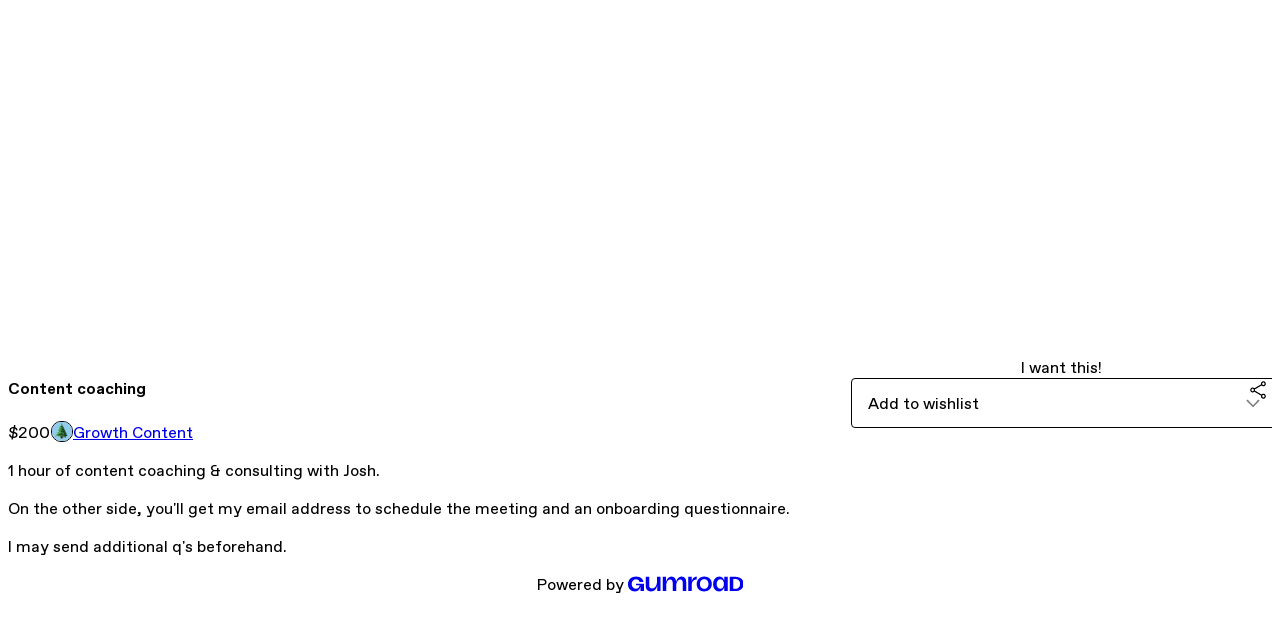

--- FILE ---
content_type: text/html; charset=utf-8
request_url: https://growthcontent.gumroad.com/l/yorac
body_size: 5257
content:
<!DOCTYPE html>
<html lang="en">
  <head prefix="og: http://ogp.me/ns# fb: http://ogp.me/ns/fb# gumroad: http://ogp.me/ns/fb/gumroad#">
    <link rel="dns-prefetch" href="//assets.gumroad.com">
    <link rel="dns-prefetch" href="//static-2.gumroad.com">
    <link rel="dns-prefetch" href="//public-files.gumroad.com">
  <meta name="action-cable-url" content="wss://cable.gumroad.com/cable" />
  <link rel="stylesheet" crossorigin="anonymous" href="https://assets.gumroad.com/packs/css/design-baf8b59f.css" />
    <style>:root{--accent: 59 174 219;--contrast-accent: 255 255 255;--font-family: "ABC Favorit", "ABC Favorit", sans-serif;--color: 0 0 0;--primary: var(--color);--contrast-primary: 255 255 255;--filled: 255 255 255;--contrast-filled: var(--color);--body-bg: #ffffff;--active-bg: rgb(var(--color) / var(--gray-1));--border-alpha: 1}body{background-color:#ffffff;color:#000;font-family:"ABC Favorit", "ABC Favorit", sans-serif}
</style>

  
  <title inertia="title">Content coaching</title>
<meta name="csrf-param" content="authenticity_token" inertia="meta-name-csrf-param">
<meta name="csrf-token" content="jyBsdSCrRP6RWO5eNcW217XnJKtwyWE25rT1ChDSIwvNi3N94QaDcUReod3sm3Jy39y46GnbIKTziRjCr47zIg" inertia="meta-name-csrf-token">
<meta charset="utf-8" inertia="meta-charset">
<meta property="fb:app_id" value="149071038533330" inertia="meta-property-fb-app_id">
<meta property="fb:page_id" value="http://www.facebook.com/gumroad" inertia="meta-property-fb-page_id">
<meta property="gr:environment" value="production" inertia="meta-property-gr-environment">
<meta property="og:image" value="https://assets.gumroad.com/images/opengraph_image.png" inertia="meta-property-og-image">
<meta property="og:image:alt" value="Gumroad" inertia="meta-property-og-image-alt">
<meta property="og:title" value="Content coaching" inertia="meta-property-og-title">
<meta property="og:site_name" value="Gumroad" inertia="meta-property-og-site_name">
<meta name="viewport" content="initial-scale = 1.0, width = device-width" inertia="meta-name-viewport">
<meta property="stripe:pk" value="pk_live_Db80xIzLPWhKo1byPrnERmym" inertia="meta-property-stripe-pk">
<meta property="stripe:api_version" value="2023-10-16; risk_in_requirements_beta=v1; retrieve_tax_forms_beta=v1;" inertia="meta-property-stripe-api_version">
<meta property="twitter:site" value="@gumroad" inertia="meta-property-twitter-site">
<link rel="search" href="/opensearch.xml" title="Gumroad" type="application/opensearchdescription+xml" inertia="link-1644e96d">
<link rel="shortcut icon" href="https://assets.gumroad.com/images/pink-icon.png" inertia="link-6c5c3bee">
<meta property="gr:google_analytics:enabled" content="true" inertia="meta-property-gr-google_analytics-enabled">
<meta property="gr:fb_pixel:enabled" content="true" inertia="meta-property-gr-fb_pixel-enabled">
<meta property="gr:logged_in_user:id" content="" inertia="meta-property-gr-logged_in_user-id">
<meta property="gr:page:type" value="product" inertia="meta-property-gr-page-type">
<meta property="gr:facebook_sdk:enabled" content="true" inertia="meta-property-gr-facebook_sdk-enabled">
<meta name="description" content="1 hour of content coaching &amp;amp; consulting with Josh. On the other side, you&#39;ll get my email address to schedule the meeting and an onboarding questionnaire. I may send additional q&#39;s beforehand." inertia="meta-name-description">
<meta property="product:retailer_item_id" content="yorac" inertia="meta-property-product-retailer_item_id">
<meta property="product:price:amount" content="200.0" inertia="meta-property-product-price-amount">
<meta property="product:price:currency" content="USD" inertia="meta-property-product-price-currency">
<meta property="og:description" value="1 hour of content coaching &amp;amp; consulting with Josh. On the other side, you&#39;ll get my email address to schedule the meeting and an onboarding questionnaire. I may send additional q&#39;s beforehand." inertia="meta-property-og-description">
<meta property="og:url" content="https://growthcontent.gumroad.com/l/yorac" inertia="meta-property-og-url">
<meta property="og:type" value="gumroad:product" inertia="meta-property-og-type">
<meta property="twitter:title" value="Content coaching" inertia="meta-property-twitter-title">
<meta property="twitter:card" value="summary" inertia="meta-property-twitter-card">
<meta property="twitter:domain" value="Gumroad" inertia="meta-property-twitter-domain">
<meta property="twitter:description" value="1 hour of content coaching &amp;amp; consulting with Josh. On the other side, you&#39;ll get my email address to schedule the meeting and an onboarding questionnaire. I may send additional q&#39;s beforehand." inertia="meta-property-twitter-description">
<link rel="canonical" href="https://growthcontent.gumroad.com/l/yorac" inertia="canonical">
<link rel="shortcut icon" href="https://public-files.gumroad.com/ca2xehgpixcoys4853maodikzk76" inertia="link-f1e86b8b">
</head>

  <body id="product_page" class="group/body mac" style="">
    <div id="design-settings" data-settings="{&quot;font&quot;:{&quot;name&quot;:&quot;ABC Favorit&quot;,&quot;url&quot;:&quot;https://assets.gumroad.com/assets/ABCFavorit-Regular-26182c8c3addf6e4f8889817249c23b22c93233a8212e5e86574459e4dc926e2.woff2&quot;}}" style="display: none;"></div>
    <div id="user-agent-info" data-settings="{&quot;is_mobile&quot;:false}" style="display: none;"></div>
    <div class="react-entry-point" style="display:contents" id="Alert-react-component-3c1fb1a8-77d3-4898-9519-6d9e8c49a047"><div class="fixed top-4 left-1/2 z-100 w-max max-w-[calc(100vw-2rem)] rounded bg-background md:max-w-sm invisible" style="transform:translateX(-50%) translateY(calc(-100% - var(--spacer-4)));transition:all 0.3s ease-out 0.5s"><div role="alert" class="flex items-start gap-2 rounded border border-border p-3"><div class="flex-1"><div></div></div></div></div></div>
      <script type="application/json" class="js-react-on-rails-component" data-component-name="Alert" data-dom-id="Alert-react-component-3c1fb1a8-77d3-4898-9519-6d9e8c49a047">{"initial":null}</script>
      


    <div class="flex flex-col lg:flex-row h-screen">
      <main class="flex-1 flex flex-col lg:h-screen overflow-y-auto">
        <div class="flex-1 flex flex-col">
          

<noscript>
  <div id="javascript-notice">
    <strong>JavaScript is required to buy this product.</strong>
    Enable JavaScript in your browser settings and refresh this page to continue.
  </div>
</noscript>



  <script type="application/json" id="js-react-on-rails-context">{"railsEnv":"production","inMailer":false,"i18nLocale":"en","i18nDefaultLocale":"en","rorVersion":"14.0.4","rorPro":false,"href":"https://growthcontent.gumroad.com/l/yorac","location":"/l/yorac","scheme":"https","host":"growthcontent.gumroad.com","port":null,"pathname":"/l/yorac","search":null,"httpAcceptLanguage":null,"design_settings":{"font":{"name":"ABC Favorit","url":"https://assets.gumroad.com/assets/ABCFavorit-Regular-26182c8c3addf6e4f8889817249c23b22c93233a8212e5e86574459e4dc926e2.woff2"}},"domain_settings":{"scheme":"https","app_domain":"gumroad.com","root_domain":"gumroad.com","short_domain":"gum.co","discover_domain":"gumroad.com","third_party_analytics_domain":"gumroad-analytics.com","api_domain":"api.gumroad.com"},"user_agent_info":{"is_mobile":false},"logged_in_user":null,"current_seller":null,"csp_nonce":"vfxwY80Rbh88lpxDdvNNLNqW2/wFAnHdlA1izMnRjPY=","locale":"en-US","feature_flags":{"require_email_typo_acknowledgment":true,"disable_stripe_signup":true},"serverSide":false}</script>
<div class="react-entry-point" style="display:contents" id="ProductPage-react-component-58cb688e-0c5c-491f-9291-820ae869e94e"><section aria-label="Product information bar" class="border-0 bg-background" style="overflow:hidden;padding:0;height:0;transition:var(--transition-duration);flex-shrink:0;position:fixed;top:0;left:0;right:0;z-index:var(--z-index-menubar)"><div class="mx-auto flex max-w-product-page items-center justify-between gap-4 p-4 lg:px-8" style="transition:var(--transition-duration);margin-top:0"><div itemscope="" itemProp="offers" itemType="https://schema.org/Offer" class="flex items-center"><span class="group/tooltip relative inline-grid right"><span aria-describedby=":R4l:" style="display:contents"><div class="relative grid grid-flow-col border border-r-0 border-border"><div class="bg-accent px-2 py-1 text-accent-foreground" itemProp="price" content="200">$200</div><div class="border-border border-r-transparent border-[calc(0.5lh+--spacing(1))] border-l-1"></div><div class="absolute top-0 right-px bottom-0 border-accent border-r-transparent border-[calc(0.5lh+--spacing(1))] border-l-1"></div></div></span><span role="tooltip" id=":R4l:" class="absolute z-30 hidden w-40 max-w-max rounded-md bg-primary p-3 text-primary-foreground group-focus-within/tooltip:block group-hover/tooltip:block top-1/2 -translate-y-1/2 left-full translate-x-2"><div class="absolute border-6 border-transparent top-1/2 -translate-y-1/2 right-full border-r-primary"></div>$200</span></span><link itemProp="url" href="https://growthcontent.gumroad.com/l/yorac"/><div itemProp="availability" hidden="">https://schema.org/InStock</div><div itemProp="priceCurrency" hidden="">usd</div><div itemProp="seller" itemType="https://schema.org/Person" hidden=""><div itemProp="name" hidden="">Growth Content</div></div></div><h3 class="hidden flex-1 lg:block">Content coaching</h3><a href="https://gumroad.com/checkout?product=yorac&amp;quantity=1" target="_top" style="align-items:unset" class="inline-flex items-center justify-center gap-2 cursor-pointer border border-border rounded font-[inherit] no-underline transition-transform hover:-translate-1 hover:shadow active:translate-0 active:shadow-none disabled:opacity-30 disabled:hover:translate-0 disabled:hover:shadow-none px-4 py-3 text-base leading-[1.4] bg-accent text-accent-foreground">I want this!</a></div></section><section class="border-b border-border"><div class="mx-auto w-full max-w-product-page lg:py-16 p-4 lg:px-8"><article class="relative grid rounded border border-border bg-background lg:grid-cols-[2fr_1fr]"><figure class="group relative col-span-full overflow-hidden rounded-t border-b border-border bg-(image:--product-cover-placeholder) bg-cover pb-[25%]" aria-label="Product preview"><div class="flex h-full snap-x snap-mandatory items-center overflow-x-scroll overflow-y-hidden [scrollbar-width:none] [&amp;::-webkit-scrollbar]:hidden"></div></figure><section class="lg:border-r"><header class="grid gap-4 p-6 not-first:border-t"><h1 itemProp="name">Content coaching</h1></header><section class="grid grid-cols-[auto_1fr] gap-[1px] border-t border-border p-0 sm:grid-cols-[auto_auto_minmax(max-content,1fr)]"><div class="px-6 py-4 outline outline-offset-0 outline-border"><div itemscope="" itemProp="offers" itemType="https://schema.org/Offer" class="flex items-center"><span class="group/tooltip relative inline-grid right"><span aria-describedby=":Rl79:" style="display:contents"><div class="relative grid grid-flow-col border border-r-0 border-border"><div class="bg-accent px-2 py-1 text-accent-foreground" itemProp="price" content="200">$200</div><div class="border-border border-r-transparent border-[calc(0.5lh+--spacing(1))] border-l-1"></div><div class="absolute top-0 right-px bottom-0 border-accent border-r-transparent border-[calc(0.5lh+--spacing(1))] border-l-1"></div></div></span><span role="tooltip" id=":Rl79:" class="absolute z-30 hidden w-40 max-w-max rounded-md bg-primary p-3 text-primary-foreground group-focus-within/tooltip:block group-hover/tooltip:block top-1/2 -translate-y-1/2 left-full translate-x-2"><div class="absolute border-6 border-transparent top-1/2 -translate-y-1/2 right-full border-r-primary"></div>$200</span></span><link itemProp="url" href="https://growthcontent.gumroad.com/l/yorac"/><div itemProp="availability" hidden="">https://schema.org/InStock</div><div itemProp="priceCurrency" hidden="">usd</div><div itemProp="seller" itemType="https://schema.org/Person" hidden=""><div itemProp="name" hidden="">Growth Content</div></div></div></div><div class="flex flex-wrap items-center gap-2 px-6 py-4 outline outline-offset-0 outline-border sm:col-[2/-1]"><a href="https://growthcontent.gumroad.com/" target="_blank" class="relative flex items-center gap-2" rel="noreferrer"><img class="user-avatar" src="https://public-files.gumroad.com/ca2xehgpixcoys4853maodikzk76"/>Growth Content</a></div></section><section class="border-t border-border p-6"><div class="rich-text"><p>1 hour of content coaching &amp; consulting with Josh. </p><p>On the other side, you'll get my email address to schedule the meeting and an onboarding questionnaire. </p><p>I may send additional q's beforehand. </p></div></section></section><section><section class="grid gap-4 p-6 not-first:border-t"><a href="https://gumroad.com/checkout?product=yorac&amp;quantity=1" target="_top" style="align-items:unset" class="inline-flex items-center justify-center gap-2 cursor-pointer border border-border rounded font-[inherit] no-underline transition-transform hover:-translate-1 hover:shadow active:translate-0 active:shadow-none disabled:opacity-30 disabled:hover:translate-0 disabled:hover:shadow-none px-4 py-3 text-base leading-[1.4] bg-accent text-accent-foreground">I want this!</a><div class="grid grid-cols-[1fr_auto] gap-2"><div class="relative"><div role="combobox" aria-expanded="false" aria-controls=":R5op9:" tabindex="0" class="input " aria-label="Add to wishlist"><span class="fake-input text-singleline">Add to wishlist</span><span class="icon icon-outline-cheveron-down"></span></div><div hidden=""><datalist id=":R5op9:" class="absolute top-full left-0 z-10 block w-full overflow-auto rounded-b border border-t-0 border-border bg-background py-2 shadow"><div role="option" id=":R5op9:-0" class="px-4 py-2 cursor-pointer flex items-center"><div><span class="icon icon-plus"></span> New wishlist</div></div></datalist></div></div><div><button class="inline-flex items-center justify-center gap-2 border border-border rounded text-current font-[inherit] no-underline transition-transform hover:-translate-1 hover:shadow active:translate-0 active:shadow-none disabled:opacity-30 disabled:hover:translate-0 disabled:hover:shadow-none px-4 py-3 text-base leading-[1.4] bg-transparent cursor-pointer outline-none all-unset focus-visible:outline-none" type="button" aria-haspopup="dialog" aria-expanded="false" aria-controls="radix-:R9op9:" data-state="closed" aria-label="Share"><span class="icon icon-share"></span></button></div><div data-radix-popper-content-wrapper="" style="position:fixed;left:0;top:0;transform:translate(0, -200%);min-width:max-content;--radix-popper-transform-origin:"><div data-side="bottom" data-align="start" data-state="closed" role="dialog" id="radix-:R9op9:" class="z-30 w-max max-w-[calc(100vw-2rem)] rounded-sm border border-border bg-background p-4 text-foreground shadow outline-none focus-visible:outline-none data-[state=closed]:hidden" style="--radix-popover-content-transform-origin:var(--radix-popper-transform-origin);--radix-popover-content-available-width:var(--radix-popper-available-width);--radix-popover-content-available-height:var(--radix-popper-available-height);--radix-popover-trigger-width:var(--radix-popper-anchor-width);--radix-popover-trigger-height:var(--radix-popper-anchor-height);animation:none" tabindex="-1"><div class="grid grid-cols-1 gap-4"><a href="https://twitter.com/intent/tweet?url=https%3A%2F%2Fgrowthcontent.gumroad.com%2Fl%2Fyorac&amp;text=Buy%20Content%20coaching%20on%20%40Gumroad" target="_blank" rel="noopener noreferrer" class="inline-flex items-center justify-center gap-2 cursor-pointer border rounded font-[inherit] no-underline transition-transform hover:-translate-1 hover:shadow active:translate-0 active:shadow-none disabled:opacity-30 disabled:hover:translate-0 disabled:hover:shadow-none px-4 py-3 text-base leading-[1.4] bg-black text-white border-black"><span class="brand-icon brand-icon-twitter"></span>Share on X</a><a href="https://www.facebook.com/sharer/sharer.php?u=https%3A%2F%2Fgrowthcontent.gumroad.com%2Fl%2Fyorac&amp;quote=Content%20coaching" target="_blank" rel="noopener noreferrer" class="inline-flex items-center justify-center gap-2 cursor-pointer border rounded font-[inherit] no-underline transition-transform hover:-translate-1 hover:shadow active:translate-0 active:shadow-none disabled:opacity-30 disabled:hover:translate-0 disabled:hover:shadow-none px-4 py-3 text-base leading-[1.4] bg-[#4267b2] text-white border-[#4267b2]"><span class="brand-icon brand-icon-facebook"></span>Share on Facebook</a><span class="group/tooltip relative inline-grid bottom"><span aria-describedby=":R1mpop9:" style="display:contents"><span class="contents"><button class="inline-flex items-center justify-center gap-2 cursor-pointer border border-border rounded text-current font-[inherit] no-underline transition-transform hover:-translate-1 hover:shadow active:translate-0 active:shadow-none disabled:opacity-30 disabled:hover:translate-0 disabled:hover:shadow-none px-4 py-3 text-base leading-[1.4] bg-transparent" type="button" aria-label="Copy product URL"><span class="icon icon-link"></span> Copy link</button></span></span><span role="tooltip" id=":R1mpop9:" class="absolute z-30 hidden w-40 max-w-max rounded-md bg-primary p-3 text-primary-foreground group-focus-within/tooltip:block group-hover/tooltip:block left-1/2 -translate-x-1/2 top-full translate-y-2"><div class="absolute border-6 border-transparent left-1/2 -translate-x-1/2 bottom-full border-b-primary"></div>Copy product URL</span></span></div><span style="position:absolute;top:0;transform-origin:center 0;transform:rotate(180deg);visibility:hidden"><svg class="fill-black data-[state=closed]:hidden dark:fill-foreground/35" style="display:block" width="16" height="8" viewBox="0 0 30 10" preserveAspectRatio="none"><polygon points="0,0 30,0 15,10"></polygon></svg></span></div></div></div></section></section></article></div></section><footer class="px-4 py-8 text-center lg:py-16"><div>Powered by <a href="https://gumroad.com/" class="logo-full" aria-label="Gumroad"></a></div></footer></div>
      <script type="application/json" class="js-react-on-rails-component" data-component-name="ProductPage" data-dom-id="ProductPage-react-component-58cb688e-0c5c-491f-9291-820ae869e94e">{"product":{"id":"9dOnxaGmmObRwc-7hmoA_A==","permalink":"yorac","name":"Content coaching","seller":{"id":"2346256884","name":"Growth Content","avatar_url":"https://public-files.gumroad.com/ca2xehgpixcoys4853maodikzk76","profile_url":"https://growthcontent.gumroad.com/"},"collaborating_user":null,"covers":[],"main_cover_id":null,"thumbnail_url":null,"quantity_remaining":null,"long_url":"https://growthcontent.gumroad.com/l/yorac","is_sales_limited":false,"ratings":{"count":0,"average":0.0,"percentages":[0,0,0,0,0]},"custom_button_text_option":"i_want_this_prompt","is_compliance_blocked":false,"is_published":true,"is_stream_only":false,"streamable":false,"sales_count":null,"summary":null,"attributes":[],"description_html":"\u003cp\u003e1 hour of content coaching \u0026amp; consulting with Josh. \u003c/p\u003e\u003cp\u003eOn the other side, you'll get my email address to schedule the meeting and an onboarding questionnaire. \u003c/p\u003e\u003cp\u003eI may send additional q's beforehand. \u003c/p\u003e","currency_code":"usd","price_cents":20000,"rental_price_cents":null,"pwyw":null,"eligible_for_installment_plans":true,"allow_installment_plan":false,"installment_plan":null,"is_legacy_subscription":false,"is_tiered_membership":false,"is_recurring_billing":false,"is_physical":false,"custom_view_content_button_text":null,"is_multiseat_license":false,"hide_sold_out_variants":false,"native_type":"digital","preorder":null,"duration_in_months":null,"rental":null,"is_quantity_enabled":false,"free_trial":null,"recurrences":null,"options":[],"analytics":{"google_analytics_id":null,"facebook_pixel_id":"","free_sales":true},"has_third_party_analytics":false,"ppp_details":null,"can_edit":false,"refund_policy":null,"bundle_products":[],"public_files":[],"audio_previews_enabled":true},"discount_code":null,"purchase":null,"wishlists":[],"currency_code":"usd","show_ratings_filter":true,"creator_profile":{"external_id":"2346256884","avatar_url":"https://public-files.gumroad.com/ca2xehgpixcoys4853maodikzk76","name":"Growth Content","twitter_handle":null,"subdomain":"growthcontent.gumroad.com"},"sections":[],"main_section_index":0}</script>
      


        </div>
      </main>
    </div>
    <script src="https://assets.gumroad.com/assets/application-cbf244e9109e70d7b04497041636f00173a1e588f9b879b3a3ef11f8dfb86e5c.js" type="b5bb883116b66ead79a8778a-text/javascript"></script>
    
        <script src="https://assets.gumroad.com/packs/js/webpack-runtime-f1fe5e03127d43145699.js" defer="defer" type="b5bb883116b66ead79a8778a-text/javascript"></script>
<script src="https://assets.gumroad.com/packs/js/webpack-commons-6c764f0d1fc434b95ac1.js" defer="defer" type="b5bb883116b66ead79a8778a-text/javascript"></script>
<script src="https://assets.gumroad.com/packs/js/5035-5a39a2d3cc8c47f8f030.js" defer="defer" type="b5bb883116b66ead79a8778a-text/javascript"></script>
<script src="https://assets.gumroad.com/packs/js/4310-73f14bc4e50e01884170.js" defer="defer" type="b5bb883116b66ead79a8778a-text/javascript"></script>
<script src="https://assets.gumroad.com/packs/js/product-6680ceac52e43320e3b2.js" defer="defer" type="b5bb883116b66ead79a8778a-text/javascript"></script>

  <script src="/cdn-cgi/scripts/7d0fa10a/cloudflare-static/rocket-loader.min.js" data-cf-settings="b5bb883116b66ead79a8778a-|49" defer></script><script defer src="https://static.cloudflareinsights.com/beacon.min.js/vcd15cbe7772f49c399c6a5babf22c1241717689176015" integrity="sha512-ZpsOmlRQV6y907TI0dKBHq9Md29nnaEIPlkf84rnaERnq6zvWvPUqr2ft8M1aS28oN72PdrCzSjY4U6VaAw1EQ==" nonce="vfxwY80Rbh88lpxDdvNNLNqW2/wFAnHdlA1izMnRjPY=" data-cf-beacon='{"rayId":"9c6d7b109f0bcf4a","version":"2025.9.1","serverTiming":{"name":{"cfExtPri":true,"cfEdge":true,"cfOrigin":true,"cfL4":true,"cfSpeedBrain":true,"cfCacheStatus":true}},"token":"5070e21320304a1ba2b0a42ce9682840","b":1}' crossorigin="anonymous"></script>
</body>
</html>


--- FILE ---
content_type: application/javascript
request_url: https://assets.gumroad.com/packs/js/webpack-runtime-f1fe5e03127d43145699.js
body_size: 5233
content:
(()=>{"use strict";var e,a,f,d,c={},b={};function r(e){var a=b[e];if(void 0!==a)return a.exports;var f=b[e]={id:e,loaded:!1,exports:{}};return c[e].call(f.exports,f,f.exports,r),f.loaded=!0,f.exports}r.m=c,e=[],r.O=(a,f,d,c)=>{if(!f){var b=1/0;for(s=0;s<e.length;s++){f=e[s][0],d=e[s][1],c=e[s][2];for(var t=!0,o=0;o<f.length;o++)(!1&c||b>=c)&&Object.keys(r.O).every((e=>r.O[e](f[o])))?f.splice(o--,1):(t=!1,c<b&&(b=c));if(t){e.splice(s--,1);var n=d();void 0!==n&&(a=n)}}return a}c=c||0;for(var s=e.length;s>0&&e[s-1][2]>c;s--)e[s]=e[s-1];e[s]=[f,d,c]},r.n=e=>{var a=e&&e.__esModule?()=>e.default:()=>e;return r.d(a,{a}),a},f=Object.getPrototypeOf?e=>Object.getPrototypeOf(e):e=>e.__proto__,r.t=function(e,d){if(1&d&&(e=this(e)),8&d)return e;if("object"==typeof e&&e){if(4&d&&e.__esModule)return e;if(16&d&&"function"==typeof e.then)return e}var c=Object.create(null);r.r(c);var b={};a=a||[null,f({}),f([]),f(f)];for(var t=2&d&&e;"object"==typeof t&&!~a.indexOf(t);t=f(t))Object.getOwnPropertyNames(t).forEach((a=>b[a]=()=>e[a]));return b.default=()=>e,r.d(c,b),c},r.d=(e,a)=>{for(var f in a)r.o(a,f)&&!r.o(e,f)&&Object.defineProperty(e,f,{enumerable:!0,get:a[f]})},r.f={},r.e=e=>Promise.all(Object.keys(r.f).reduce(((a,f)=>(r.f[f](e,a),a)),[])),r.u=e=>3058===e?"js/3058-5942cd5cdb4f2e15775f.js":7143===e?"js/7143-75544fd11e8f8c47cc53.js":8274===e?"js/8274-aa30be491bb869799fd3.js":3936===e?"js/3936-f2dbadfc63a359e9e633.js":774===e?"js/774-abae11c45e09c07967ca.js":8055===e?"js/8055-1d535e35b310da2a855e.js":7157===e?"js/7157-a9b5e17f5a0aba9bd0be.js":4014===e?"js/4014-3c0261ffc48e2400c6e6.js":9854===e?"js/9854-1257cb4ac4e1d5cd629d.js":4310===e?"js/4310-73f14bc4e50e01884170.js":9495===e?"js/9495-5858a9848bff7ce2f34d.js":5035===e?"js/5035-5a39a2d3cc8c47f8f030.js":"js/"+e+"-"+{170:"8098c4248df7f49e547d",290:"a929124301fb3eb1f580",326:"24d3d8c319eeff2f5d0e",365:"583889d984539649294b",497:"9d0ee9a1c9d2216da299",586:"b94d0ec398f78db3ef9a",592:"a0932d31f89d822fdb06",602:"cbee1ee2513c3d1bf5dd",768:"c87813f5b51cc05e8439",818:"a9a9f0b037162d76d7e5",968:"63e7bf92f2dfa8777b6f",1040:"3df7c973ddc68c395a35",1106:"8e082702dea122929833",1114:"126901af37421ff5ae9c",1206:"79487fe85afd7fb6d318",1244:"e4514efd56162f1f0c28",1284:"6efdf2a08a055f9dc3c2",1328:"c16a649622dfa575ba36",1381:"4755cd268823099e6afd",1393:"4577558a8c9f147228ff",1440:"152abba0fd383f44be0c",1451:"9a9ace4f086fd98eabd3",1481:"72776d7af627bc61cc97",1492:"1f24ce8ddeff7ad469e5",1498:"5cc7c74ed5460b8bf9ca",1547:"7daacacbfb898e56ea65",1548:"e4705edc4d5e3e688eb2",1597:"906c735a8b4a336c1cc0",1679:"664ef517ad42c8edce41",1736:"4355ba3b319405a30374",1786:"60e6ce6ef78a94a2da67",1904:"c82654a92f7dd20ce136",1917:"5a9f0818de432aefdfec",1971:"984b454692afb7021d7e",1976:"986af2aed3390545332e",2062:"c3b9f8902f40c9e5b53a",2080:"c503de75fae622d6eedb",2102:"86e05fbcfd2b5cc00f3d",2137:"908ac88f6e5685994a69",2163:"bd08dcc0e5aba8e87e46",2215:"5768bf867d155bbbab87",2222:"434a1acbe9f932c2b33f",2259:"ea1d84888ee2a9f7933f",2263:"3fb142752d759b40343e",2302:"ad5fe32d8e209af356c0",2360:"2c8ce92cc77267258bd5",2365:"e94d52b2834c2ef6c6b1",2370:"fa597f3c510226d95bf4",2449:"57ad3c4510ef66f5baa2",2473:"f4c7a700ae107a90504e",2630:"73125b2f49eeb0229e1e",2657:"9f2abf6f9f9a97815c84",2683:"ddc590b93904ab582fec",2724:"704a4dd37d2937e9c80b",2878:"4416e63522ced112831a",2937:"5e538cc4b5daa4ca4f50",3018:"15e6f30a63b9c39c8c42",3075:"4b129183c8bb939c8b53",3103:"48d3c8d86ee9e851ae80",3121:"2c53b56594984c4636f0",3141:"b32117d22876086afeee",3164:"28f7632aba134df7da4f",3272:"1a363a81953acc16e7ae",3291:"af68f7a04c5c063328ee",3293:"44c00b0283131e893a21",3299:"83d3a3f08faecd5e621d",3429:"79ab1dcc3c1ff23abe5a",3434:"dbedcd8e2ca19b755722",3579:"fe57f6d435cbcee8fc3b",3594:"376df76dfa35eac5cc7e",3725:"17bb899dbf471f83a04f",3762:"889035d6bb247668d843",3833:"f03ae89cace66a7cc8fb",3846:"8bd46603858da93874d0",3848:"98037a2a5b721c5769ea",3978:"0d926fd88b3bef6dfb52",4026:"abe6a7524d74fc4773c4",4060:"d21ed8a04067ece13d15",4091:"f3f6ccf9b2015710b980",4095:"80658322c71ebd15215c",4105:"5d494a45bc4e0dad4c17",4164:"f30edc3b8352007e2044",4195:"08e0cc7ded60b03fdfb1",4199:"2a6f75268652f7af574b",4247:"cc55bd32016689e6a879",4273:"0780bf7b3ae92b017a70",4298:"13eab3c054db23032412",4336:"911f9f9d771fce053aca",4349:"a5ef4e0b09a6f8ed2d7f",4371:"fca7342e831db06d3d53",4395:"41a957e2f6a695d16ce1",4409:"36cba0a8dfc7ece02193",4443:"ff4be6723f64758ae70d",4512:"a118c7f9201122241bd0",4521:"5e87516410bf1abe90ab",4561:"54a1b2f9f51a7c76673e",4610:"5ab1c2338262c6861bd5",4686:"3df70dc038f3e6c8be7d",4709:"f7d5d05754626847169e",4716:"bd603c326a1f00d1cafc",4741:"cf25c0e0df176899b6c8",4762:"000901e3609219b3a1c6",4803:"f3c0c1006a9866d1742e",4812:"9409c2d616591a7eb0c3",4815:"62e9956507ff97137b47",4817:"be16c82aa63b1eb0f50b",4829:"1d04927bb3f6b789859a",4834:"eef1c84b4055c1253a38",4855:"46a554e862ea8f26da20",4861:"5ae4c1b73a5db18212ac",4988:"14c4a45a12d9248e8064",5048:"869e8857a0589ef9a910",5061:"2207d64ee852bb47f74b",5129:"4c7629386b0c07bb4067",5235:"3c3caf6ab7c9f7803668",5290:"561525bd3eb39c7755d4",5299:"569522b66ddcd45248d7",5307:"6784c6d5bd97115b2cac",5313:"b5e7fee55e0d935f9d43",5315:"e66050acb9ed9a7efa9e",5445:"1fc46dd74173792749d5",5456:"175964d9d4940f71f47b",5531:"c53d32bb51f20934bc18",5672:"f6109d2040a5bb803a22",5733:"23e7e39984ee54298410",5798:"862940ee32d3ec3bfaa1",5801:"2c39c51486670949264c",5827:"1a84c8d048ad098c4591",5857:"f43ee7b6f2db8fbb39f6",5904:"2816358788c99e02ca87",5941:"d4a43b6970bbcc2727e1",5960:"29f18bc00d04e601d37e",6005:"222b33eb4f535cdeeb7c",6052:"8228c2f8c16491ce2de1",6077:"4e546f9caa235716f9cd",6099:"c87dc3024093523a2f75",6146:"7f0cf94651a045dc151f",6161:"4da413d17fcd6db6a7a1",6214:"3fe6673213377fb81f25",6240:"5e3e1da3408e6accf930",6364:"4c547656825666ff8176",6375:"3460f2ae0f2f452202af",6396:"c39bdbc9b1858822365d",6454:"d409e8708cde5fd0fc8e",6486:"38f775aeda3a00fb3e72",6527:"69502fb510d9f52d53c4",6545:"f8a5b635acad7e2cce6a",6585:"a3273c75dab86388b59f",6617:"4e7704a0123a5acc8996",6628:"cd60a208f7b0a11f11e5",6652:"34454d811f2cf4cabb2b",6668:"5e5021f730effc64a391",6670:"46e160c125b765f803c7",6718:"cc01a1a7e2188220bcae",6730:"b69c22da7cc18bc19a91",6742:"88443d89267895a9366e",6790:"3772d99f909f541cbba8",6836:"fdf6c538f03de2221dc7",6845:"500f00ff5b80e63016de",6883:"93bf6e7f8ee4679e9a7d",6889:"2413a0e77786b106808c",6916:"e3c1b51e424a42eecd2b",7008:"bc7f334b15eb95bc3f3a",7050:"2a07b73c8889b24a38f9",7077:"cca8301c619b87aafa29",7078:"983753f5d5da3cbbf512",7085:"a030e1660208987168f1",7087:"d12c8938ae17ff07d689",7107:"5ca4a4685c8f66c2a26f",7196:"0d80bc9d3af8666faa49",7198:"cce4e4dd1ff99a93ebce",7199:"a2318288b9294d2d43e8",7217:"6b27af29ad25b6f8f3e8",7224:"fd54d35b6cd97a173f81",7327:"d2d87745c17c81444b44",7392:"49e2fc4a2cb180853f7d",7441:"4f28eb95a64c69adb993",7470:"500d1545759422eb5f38",7496:"07a1cabc1b1c566ca1d7",7527:"8f21d82eb60b68a41b49",7696:"4aaa0feda2e8e21f4ca2",7826:"e8f985b0cd71958fda6a",7839:"acdfa56e8a895d37b9d1",8035:"bd2334d1c4375694b6eb",8079:"8c874b63fcdb16b9a66a",8123:"fcd63a058b448d7b9d10",8167:"26e0f64ec0607e58dd86",8208:"ce28b75ec7e7f2b7f6e2",8211:"182c5220e4c030d34ab8",8386:"0fa9cd58578b8d68f61f",8402:"19c6ae5cb6d046c90c25",8459:"52ac400f8b366d449f68",8480:"5b3a8ed3f62f549821f0",8526:"dc1a14f8b0fd7244f205",8542:"81ee069693c04c09c8f7",8566:"914c5e9a77b3c0746361",8674:"1591e9a4d45f1007a7fa",8686:"8bbb85e3ffec72e9ce36",8735:"5ee261bca10affdec8d1",8747:"bd54f197d0b0c79c0dc2",8751:"265d80f9f344077f6f94",8778:"4c35aac5704d9950ade9",8792:"0239895d638b22229d45",8839:"e5793907564f518264d7",8858:"60ab9ed5239882367b31",8908:"b325ba31c71de3f9fe00",8966:"b2bcf026a84f552ee84f",8990:"5127cf4bcf289486745a",8994:"0f007bf1dab3ca7486bd",8995:"728b7805c1f182fcc417",9018:"53b62a0d33b41488f9a2",9019:"7907d2f7050a47d8a7d6",9059:"27bce5355bd13d2700e7",9084:"ebbce883787b51157710",9086:"14c4b54165ce19f37dea",9087:"1899e4def20288724637",9117:"b0625cfc94f72f4a63c0",9195:"54c1af273a93caee1863",9226:"8b56685bd53a232bb325",9233:"aea050112a855feed9e3",9249:"041e4261f8933d2e9bd6",9259:"2c592826a5e2d8ad5f06",9281:"09e3b551d7b4b7c51860",9318:"0eb8fd9ff3e4ecd8586f",9365:"928d1e6bca8b4ae83afe",9458:"cf5c36d3d73b5f2c3f3a",9506:"646c00ff5487254ad9d3",9581:"f8c160709f212d5b0e4e",9676:"2544ec8640996a5c1a27",9681:"f47bcd2e432109b08b89",9708:"77a38305507775170c51",9739:"3d5f6f741c4ea6258cac",9799:"97e56dfa2f33f0dc99c3",9841:"82a20d9d8f25ceff457c",9844:"b8940751654dacc9ffcd",9845:"745763710558b194f4cd",9921:"8bd0588c09a2a9a0a8ce",9956:"4d086f8086872900ecbe",9977:"73acc28a8ea2bb2ae20f"}[e]+".chunk.js",r.miniCssF=e=>{},r.g=function(){if("object"==typeof globalThis)return globalThis;try{return this||new Function("return this")()}catch(e){if("object"==typeof window)return window}}(),r.o=(e,a)=>Object.prototype.hasOwnProperty.call(e,a),d={},r.l=(e,a,f,c)=>{if(d[e])d[e].push(a);else{var b,t;if(void 0!==f)for(var o=document.getElementsByTagName("script"),n=0;n<o.length;n++){var s=o[n];if(s.getAttribute("src")==e){b=s;break}}b||(t=!0,(b=document.createElement("script")).charset="utf-8",b.timeout=120,r.nc&&b.setAttribute("nonce",r.nc),b.src=e),d[e]=[a];var i=(a,f)=>{b.onerror=b.onload=null,clearTimeout(l);var c=d[e];if(delete d[e],b.parentNode&&b.parentNode.removeChild(b),c&&c.forEach((e=>e(f))),a)return a(f)},l=setTimeout(i.bind(null,void 0,{type:"timeout",target:b}),12e4);b.onerror=i.bind(null,b.onerror),b.onload=i.bind(null,b.onload),t&&document.head.appendChild(b)}},r.r=e=>{"undefined"!=typeof Symbol&&Symbol.toStringTag&&Object.defineProperty(e,Symbol.toStringTag,{value:"Module"}),Object.defineProperty(e,"__esModule",{value:!0})},r.nmd=e=>(e.paths=[],e.children||(e.children=[]),e),r.p="https://assets.gumroad.com/packs/",(()=>{var e={7311:0,1475:0};r.f.j=(a,f)=>{var d=r.o(e,a)?e[a]:void 0;if(0!==d)if(d)f.push(d[2]);else if(/^(1475|7311)$/.test(a))e[a]=0;else{var c=new Promise(((f,c)=>d=e[a]=[f,c]));f.push(d[2]=c);var b=r.p+r.u(a),t=new Error;r.l(b,(f=>{if(r.o(e,a)&&(0!==(d=e[a])&&(e[a]=void 0),d)){var c=f&&("load"===f.type?"missing":f.type),b=f&&f.target&&f.target.src;t.message="Loading chunk "+a+" failed.\n("+c+": "+b+")",t.name="ChunkLoadError",t.type=c,t.request=b,d[1](t)}}),"chunk-"+a,a)}},r.O.j=a=>0===e[a];var a=(a,f)=>{var d,c,b=f[0],t=f[1],o=f[2],n=0;if(b.some((a=>0!==e[a]))){for(d in t)r.o(t,d)&&(r.m[d]=t[d]);if(o)var s=o(r)}for(a&&a(f);n<b.length;n++)c=b[n],r.o(e,c)&&e[c]&&e[c][0](),e[c]=0;return r.O(s)},f=globalThis.webpackChunk=globalThis.webpackChunk||[];f.forEach(a.bind(null,0)),f.push=a.bind(null,f.push.bind(f))})(),r.nc=void 0})();
//# sourceMappingURL=webpack-runtime-f1fe5e03127d43145699.js.map